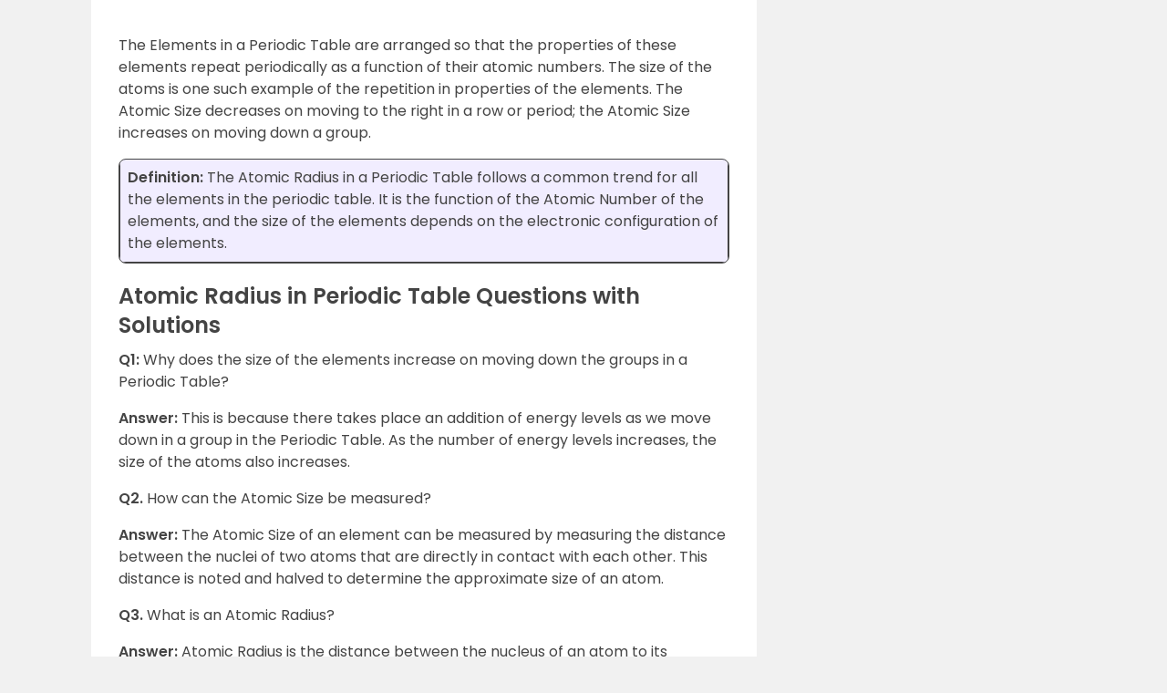

--- FILE ---
content_type: text/html; charset=utf-8
request_url: https://www.google.com/recaptcha/api2/aframe
body_size: 181
content:
<!DOCTYPE HTML><html><head><meta http-equiv="content-type" content="text/html; charset=UTF-8"></head><body><script nonce="geJCgU97LDfmZ1teYArUeA">/** Anti-fraud and anti-abuse applications only. See google.com/recaptcha */ try{var clients={'sodar':'https://pagead2.googlesyndication.com/pagead/sodar?'};window.addEventListener("message",function(a){try{if(a.source===window.parent){var b=JSON.parse(a.data);var c=clients[b['id']];if(c){var d=document.createElement('img');d.src=c+b['params']+'&rc='+(localStorage.getItem("rc::a")?sessionStorage.getItem("rc::b"):"");window.document.body.appendChild(d);sessionStorage.setItem("rc::e",parseInt(sessionStorage.getItem("rc::e")||0)+1);localStorage.setItem("rc::h",'1768998837801');}}}catch(b){}});window.parent.postMessage("_grecaptcha_ready", "*");}catch(b){}</script></body></html>